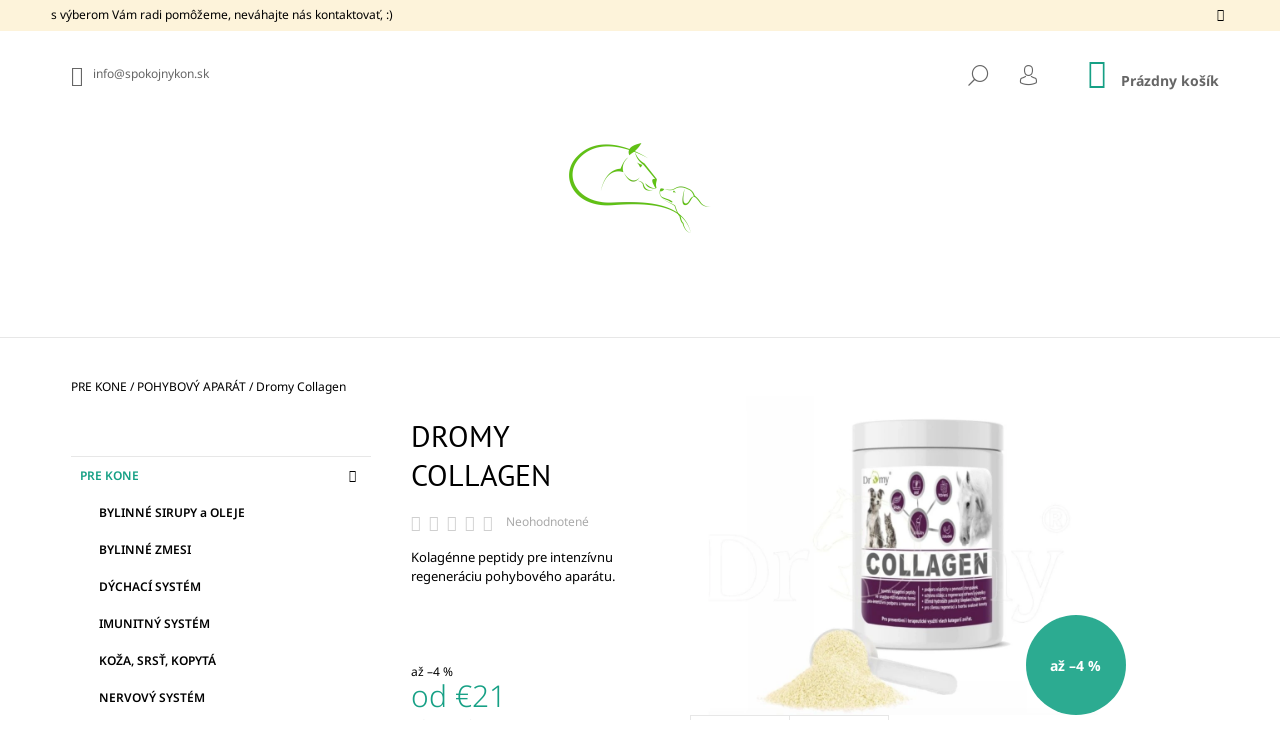

--- FILE ---
content_type: text/html; charset=utf-8
request_url: https://www.spokojnykon.sk/pohybovy-aparat/dromy-collagen-900g/
body_size: 23302
content:
<!doctype html><html lang="sk" dir="ltr" class="header-background-light external-fonts-loaded"><head><meta charset="utf-8" /><meta name="viewport" content="width=device-width,initial-scale=1" /><title>Dromy Collagen - www.spokojnykon.sk</title><link rel="preconnect" href="https://cdn.myshoptet.com" /><link rel="dns-prefetch" href="https://cdn.myshoptet.com" /><link rel="preload" href="https://cdn.myshoptet.com/prj/dist/master/cms/libs/jquery/jquery-1.11.3.min.js" as="script" /><link href="https://cdn.myshoptet.com/prj/dist/master/cms/templates/frontend_templates/shared/css/font-face/noto-sans.css" rel="stylesheet"><link href="https://cdn.myshoptet.com/prj/dist/master/cms/templates/frontend_templates/shared/css/font-face/pt-sans.css" rel="stylesheet"><link href="https://cdn.myshoptet.com/prj/dist/master/shop/dist/font-shoptet-09.css.be95e2133ad7f561273a.css" rel="stylesheet"><script>
dataLayer = [];
dataLayer.push({'shoptet' : {
    "pageId": 693,
    "pageType": "productDetail",
    "currency": "EUR",
    "currencyInfo": {
        "decimalSeparator": ",",
        "exchangeRate": 1,
        "priceDecimalPlaces": 2,
        "symbol": "\u20ac",
        "symbolLeft": 1,
        "thousandSeparator": " "
    },
    "language": "sk",
    "projectId": 272371,
    "product": {
        "id": 71,
        "guid": "ac3320d6-2947-11e9-ac23-ac1f6b0076ec",
        "hasVariants": true,
        "codes": [
            {
                "code": "71\/900"
            },
            {
                "code": "71\/250"
            }
        ],
        "name": "Dromy Collagen",
        "appendix": "",
        "weight": 0.90000000000000002,
        "currentCategory": "PRE KONE | POHYBOV\u00dd APAR\u00c1T",
        "currentCategoryGuid": "ad34a4f3-1fdd-11e9-ac23-ac1f6b0076ec",
        "defaultCategory": "PRE KONE | POHYBOV\u00dd APAR\u00c1T",
        "defaultCategoryGuid": "ad34a4f3-1fdd-11e9-ac23-ac1f6b0076ec",
        "currency": "EUR",
        "priceWithVatMin": 21,
        "priceWithVatMax": 49
    },
    "stocks": [
        {
            "id": "ext",
            "title": "Sklad",
            "isDeliveryPoint": 0,
            "visibleOnEshop": 1
        }
    ],
    "cartInfo": {
        "id": null,
        "freeShipping": false,
        "freeShippingFrom": null,
        "leftToFreeGift": {
            "formattedPrice": "\u20ac0",
            "priceLeft": 0
        },
        "freeGift": false,
        "leftToFreeShipping": {
            "priceLeft": null,
            "dependOnRegion": null,
            "formattedPrice": null
        },
        "discountCoupon": [],
        "getNoBillingShippingPrice": {
            "withoutVat": 0,
            "vat": 0,
            "withVat": 0
        },
        "cartItems": [],
        "taxMode": "ORDINARY"
    },
    "cart": [],
    "customer": {
        "priceRatio": 1,
        "priceListId": 1,
        "groupId": null,
        "registered": false,
        "mainAccount": false
    }
}});
</script>
<meta property="og:type" content="website"><meta property="og:site_name" content="spokojnykon.sk"><meta property="og:url" content="https://www.spokojnykon.sk/pohybovy-aparat/dromy-collagen-900g/"><meta property="og:title" content="Dromy Collagen - www.spokojnykon.sk"><meta name="author" content="www.spokojnykon.sk"><meta name="web_author" content="Shoptet.sk"><meta name="dcterms.rightsHolder" content="www.spokojnykon.sk"><meta name="robots" content="index,follow"><meta property="og:image" content="https://cdn.myshoptet.com/usr/www.spokojnykon.sk/user/shop/big/71_dromy-collagen.png?679d3ce9"><meta property="og:description" content="chrupavkové púzdra, kĺby, šlachy, väzy, podpora hybnosti, pre konské seniori"><meta name="description" content="chrupavkové púzdra, kĺby, šlachy, väzy, podpora hybnosti, pre konské seniori"><meta name="google-site-verification" content="C43kraEjhxlGA8rYNz2PIX2Ec-KMUdknuUoSOGV2mtI"><meta property="product:price:amount" content="21"><meta property="product:price:currency" content="EUR"><style>:root {--color-primary: #16a085;--color-primary-h: 168;--color-primary-s: 76%;--color-primary-l: 36%;--color-primary-hover: #009901;--color-primary-hover-h: 120;--color-primary-hover-s: 100%;--color-primary-hover-l: 30%;--color-secondary: #16a085;--color-secondary-h: 168;--color-secondary-s: 76%;--color-secondary-l: 36%;--color-secondary-hover: #000000;--color-secondary-hover-h: 0;--color-secondary-hover-s: 0%;--color-secondary-hover-l: 0%;--color-tertiary: #036400;--color-tertiary-h: 118;--color-tertiary-s: 100%;--color-tertiary-l: 20%;--color-tertiary-hover: #000000;--color-tertiary-hover-h: 0;--color-tertiary-hover-s: 0%;--color-tertiary-hover-l: 0%;--color-header-background: #ffffff;--template-font: "Noto Sans";--template-headings-font: "PT Sans";--header-background-url: none;--cookies-notice-background: #1A1937;--cookies-notice-color: #F8FAFB;--cookies-notice-button-hover: #f5f5f5;--cookies-notice-link-hover: #27263f;--templates-update-management-preview-mode-content: "Náhľad aktualizácií šablóny je aktívny pre váš prehliadač."}</style>
    
    <link href="https://cdn.myshoptet.com/prj/dist/master/shop/dist/main-09.less.071f09f24df93b4cbb54.css" rel="stylesheet" />
                <link href="https://cdn.myshoptet.com/prj/dist/master/shop/dist/mobile-header-v1-09.less.73d2b342c70a88a5eefc.css" rel="stylesheet" />
    
    <script>var shoptet = shoptet || {};</script>
    <script src="https://cdn.myshoptet.com/prj/dist/master/shop/dist/main-3g-header.js.05f199e7fd2450312de2.js"></script>
<!-- User include --><!-- /User include --><link rel="shortcut icon" href="/favicon.ico" type="image/x-icon" /><link rel="canonical" href="https://www.spokojnykon.sk/pohybovy-aparat/dromy-collagen-900g/" /><style>/* custom background */@media (min-width: 992px) {body {background-color: #ffffff ;background-position: top center;background-repeat: no-repeat;background-attachment: scroll;}}</style>    <!-- Global site tag (gtag.js) - Google Analytics -->
    <script async src="https://www.googletagmanager.com/gtag/js?id=UA-71606461-1"></script>
    <script>
        
        window.dataLayer = window.dataLayer || [];
        function gtag(){dataLayer.push(arguments);}
        

        
        gtag('js', new Date());

                gtag('config', 'UA-71606461-1', { 'groups': "UA" });
        
        
        
        
        
        
        
        
                gtag('set', 'currency', 'EUR');

        gtag('event', 'view_item', {
            "send_to": "UA",
            "items": [
                {
                    "id": "71\/900",
                    "name": "Dromy Collagen",
                    "category": "PRE KONE \/ POHYBOV\u00dd APAR\u00c1T",
                                                            "variant": "g: 900g",
                                        "price": 17.07
                }
            ]
        });
        
        
        
        
        
        
        
        
        
        
        
        
        document.addEventListener('DOMContentLoaded', function() {
            if (typeof shoptet.tracking !== 'undefined') {
                for (var id in shoptet.tracking.bannersList) {
                    gtag('event', 'view_promotion', {
                        "send_to": "UA",
                        "promotions": [
                            {
                                "id": shoptet.tracking.bannersList[id].id,
                                "name": shoptet.tracking.bannersList[id].name,
                                "position": shoptet.tracking.bannersList[id].position
                            }
                        ]
                    });
                }
            }

            shoptet.consent.onAccept(function(agreements) {
                if (agreements.length !== 0) {
                    console.debug('gtag consent accept');
                    var gtagConsentPayload =  {
                        'ad_storage': agreements.includes(shoptet.config.cookiesConsentOptPersonalisation)
                            ? 'granted' : 'denied',
                        'analytics_storage': agreements.includes(shoptet.config.cookiesConsentOptAnalytics)
                            ? 'granted' : 'denied',
                                                                                                'ad_user_data': agreements.includes(shoptet.config.cookiesConsentOptPersonalisation)
                            ? 'granted' : 'denied',
                        'ad_personalization': agreements.includes(shoptet.config.cookiesConsentOptPersonalisation)
                            ? 'granted' : 'denied',
                        };
                    console.debug('update consent data', gtagConsentPayload);
                    gtag('consent', 'update', gtagConsentPayload);
                    dataLayer.push(
                        { 'event': 'update_consent' }
                    );
                }
            });
        });
    </script>
</head><body class="desktop id-693 in-pohybovy-aparat template-09 type-product type-detail multiple-columns-body columns-3 ums_forms_redesign--off ums_a11y_category_page--on ums_discussion_rating_forms--off ums_flags_display_unification--on ums_a11y_login--on mobile-header-version-1"><noscript>
    <style>
        #header {
            padding-top: 0;
            position: relative !important;
            top: 0;
        }
        .header-navigation {
            position: relative !important;
        }
        .overall-wrapper {
            margin: 0 !important;
        }
        body:not(.ready) {
            visibility: visible !important;
        }
    </style>
    <div class="no-javascript">
        <div class="no-javascript__title">Musíte zmeniť nastavenie vášho prehliadača</div>
        <div class="no-javascript__text">Pozrite sa na: <a href="https://www.google.com/support/bin/answer.py?answer=23852">Ako povoliť JavaScript vo vašom prehliadači</a>.</div>
        <div class="no-javascript__text">Ak používate software na blokovanie reklám, možno bude potrebné, aby ste povolili JavaScript z tejto stránky.</div>
        <div class="no-javascript__text">Ďakujeme.</div>
    </div>
</noscript>

        <div id="fb-root"></div>
        <script>
            window.fbAsyncInit = function() {
                FB.init({
//                    appId            : 'your-app-id',
                    autoLogAppEvents : true,
                    xfbml            : true,
                    version          : 'v19.0'
                });
            };
        </script>
        <script async defer crossorigin="anonymous" src="https://connect.facebook.net/sk_SK/sdk.js"></script><a href="#content" class="skip-link sr-only">Prejsť na obsah</a><div class="overall-wrapper"><div class="site-msg information"><div class="container"><div class="text">s výberom Vám radi pomôžeme, neváhajte nás kontaktovať, :)</div><div class="close js-close-information-msg"></div></div></div><div class="user-action">    <dialog id="login" class="dialog dialog--modal dialog--fullscreen js-dialog--modal" aria-labelledby="loginHeading">
        <div class="dialog__close dialog__close--arrow">
                        <button type="button" class="btn toggle-window-arr" data-dialog-close data-testid="backToShop">Späť <span>do obchodu</span></button>
            </div>
        <div class="dialog__wrapper">
            <div class="dialog__content dialog__content--form">
                <div class="dialog__header">
                    <h2 id="loginHeading" class="dialog__heading dialog__heading--login">Prihlásenie k vášmu účtu</h2>
                </div>
                <div id="customerLogin" class="dialog__body">
                    <form action="/action/Customer/Login/" method="post" id="formLoginIncluded" class="csrf-enabled formLogin" data-testid="formLogin"><input type="hidden" name="referer" value="" /><div class="form-group"><div class="input-wrapper email js-validated-element-wrapper no-label"><input type="email" name="email" class="form-control" autofocus placeholder="E-mailová adresa (napr. jan@novak.sk)" data-testid="inputEmail" autocomplete="email" required /></div></div><div class="form-group"><div class="input-wrapper password js-validated-element-wrapper no-label"><input type="password" name="password" class="form-control" placeholder="Heslo" data-testid="inputPassword" autocomplete="current-password" required /><span class="no-display">Nemôžete vyplniť toto pole</span><input type="text" name="surname" value="" class="no-display" /></div></div><div class="form-group"><div class="login-wrapper"><button type="submit" class="btn btn-secondary btn-text btn-login" data-testid="buttonSubmit">Prihlásiť sa</button><div class="password-helper"><a href="/registracia/" data-testid="signup" rel="nofollow">Nová registrácia</a><a href="/klient/zabudnute-heslo/" rel="nofollow">Zabudnuté heslo</a></div></div></div><div class="social-login-buttons"><div class="social-login-buttons-divider"><span>alebo</span></div><div class="form-group"><a href="/action/Social/login/?provider=Facebook" class="login-btn facebook" rel="nofollow"><span class="login-facebook-icon"></span><strong>Prihlásiť sa cez Facebook</strong></a></div></div></form>
                </div>
            </div>
        </div>
    </dialog>
</div><header id="header"><div class="container navigation-wrapper">
            <div class="top-nav">
    <a href="mailto:info@spokojnykon.sk" class="project-email" data-testid="contactboxEmail"><span>info@spokojnykon.sk</span></a>
    <ul class="nav-list top-nav-right">
        <li class="subnav-left">
            <ul class="nav-list top-nav-bar">
                <li>
                    <a href="#" class="btn btn-icon btn-plain toggle-window icon-search" data-target="search" data-testid="linkSearchIcon">
                        <span class="sr-only">Hľadať</span>
                    </a>
                </li>

                                    <li class="top-nav-login">
                        
        <button class="btn btn-icon btn-plain icon-login top-nav-button top-nav-button-login" type="button" data-dialog-id="login" aria-haspopup="dialog" aria-controls="login" data-testid="signin">
            <span class="sr-only">Prihlásenie</span>
        </button>
                        </li>
                
                <li class="top-nav-currency">
                                    </li>
            </ul>
        </li>

        <li class="subnav-right">
            <div class="nav-list navigation-buttons">
                    
    <a href="/kosik/" class="btn btn-icon toggle-window cart-count" data-target="cart" data-testid="headerCart" rel="nofollow" aria-haspopup="dialog" aria-expanded="false" aria-controls="cart-widget">
        
                <span class="sr-only">Nákupný košík</span>
        
            <span class="cart-price visible-lg-inline-block" data-testid="headerCartPrice">
                                    Prázdny košík                            </span>
        
    
            </a>
                <a href="#" class="btn btn-icon toggle-window toggle-window menu-trigger" data-target="navigation" data-testid="hamburgerMenu">
                    <span class="sr-only">Menu</span>
                </a>
            </div>
        </li>
    </ul>
</div>
        <div class="site-name"><a href="/" data-testid="linkWebsiteLogo"><img src="https://cdn.myshoptet.com/usr/www.spokojnykon.sk/user/logos/logo-na-webku4-2.png" alt="www.spokojnykon.sk" fetchpriority="low" /></a></div>        <nav id="navigation" aria-label="Hlavné menu" data-collapsible="true"><div class="navigation-in menu"><ul class="menu-level-1" role="menubar" data-testid="headerMenuItems"><li class="menu-item-674 ext" role="none"><a href="/www-spokojnykon-sk-prekone/" data-testid="headerMenuItem" role="menuitem" aria-haspopup="true" aria-expanded="false"><b>PRE KONE</b><span class="submenu-arrow"></span></a><ul class="menu-level-2" aria-label="PRE KONE" tabindex="-1" role="menu"><li class="menu-item-722" role="none"><a href="/bylinne-syrupi-a-oleje/" data-image="https://cdn.myshoptet.com/usr/www.spokojnykon.sk/user/categories/thumb/situpi.png" data-testid="headerMenuItem" role="menuitem"><span>BYLINNÉ SIRUPY a OLEJE</span></a>
                        </li><li class="menu-item-775" role="none"><a href="/bylinne-zmesi/" data-image="https://cdn.myshoptet.com/usr/www.spokojnykon.sk/user/categories/thumb/bylinn.png" data-testid="headerMenuItem" role="menuitem"><span>BYLINNÉ ZMESI</span></a>
                        </li><li class="menu-item-694" role="none"><a href="/dychaci-system/" data-image="https://cdn.myshoptet.com/usr/www.spokojnykon.sk/user/categories/thumb/d__chac__.png" data-testid="headerMenuItem" role="menuitem"><span>DÝCHACÍ SYSTÉM</span></a>
                        </li><li class="menu-item-773" role="none"><a href="/imunitny-system/" data-image="https://cdn.myshoptet.com/usr/www.spokojnykon.sk/user/categories/thumb/imunita.png" data-testid="headerMenuItem" role="menuitem"><span>IMUNITNÝ SYSTÉM</span></a>
                        </li><li class="menu-item-707" role="none"><a href="/koza--srst--kopyta/" data-image="https://cdn.myshoptet.com/usr/www.spokojnykon.sk/user/categories/thumb/ko__a.png" data-testid="headerMenuItem" role="menuitem"><span>KOŽA, SRSŤ, KOPYTÁ</span></a>
                        </li><li class="menu-item-716" role="none"><a href="/nervovy-system/" data-image="https://cdn.myshoptet.com/usr/www.spokojnykon.sk/user/categories/thumb/nervovy.png" data-testid="headerMenuItem" role="menuitem"><span>NERVOVÝ SYSTÉM</span></a>
                        </li><li class="menu-item-693 active" role="none"><a href="/pohybovy-aparat/" data-image="https://cdn.myshoptet.com/usr/www.spokojnykon.sk/user/categories/thumb/klbov__.png" data-testid="headerMenuItem" role="menuitem"><span>POHYBOVÝ APARÁT</span></a>
                        </li><li class="menu-item-770" role="none"><a href="/svalovy-aparat/" data-image="https://cdn.myshoptet.com/usr/www.spokojnykon.sk/user/categories/thumb/svalovy.png" data-testid="headerMenuItem" role="menuitem"><span>SVALOVÝ APARÁT</span></a>
                        </li><li class="menu-item-710" role="none"><a href="/traviaci-aparat/" data-image="https://cdn.myshoptet.com/usr/www.spokojnykon.sk/user/categories/thumb/traviaci.png" data-testid="headerMenuItem" role="menuitem"><span>TRÁVIACI APARÁT</span></a>
                        </li><li class="menu-item-719" role="none"><a href="/vitaminy-a-mineraly/" data-image="https://cdn.myshoptet.com/usr/www.spokojnykon.sk/user/categories/thumb/elektro.png" data-testid="headerMenuItem" role="menuitem"><span>VITAMÍNY A MINERÁLY</span></a>
                        </li></ul></li>
<li class="menu-item-696 ext" role="none"><a href="/pre-psy/" data-testid="headerMenuItem" role="menuitem" aria-haspopup="true" aria-expanded="false"><b>PRE PSY A MAČKY</b><span class="submenu-arrow"></span></a><ul class="menu-level-2" aria-label="PRE PSY A MAČKY" tabindex="-1" role="menu"><li class="menu-item-731" role="none"><a href="/doplnky-pre-b-a-r-f/" data-image="https://cdn.myshoptet.com/usr/www.spokojnykon.sk/user/categories/thumb/dopln_barf.png" data-testid="headerMenuItem" role="menuitem"><span>DOPLNKY PRE B.A.R.F.</span></a>
                        </li><li class="menu-item-743" role="none"><a href="/imunita-a-travenie/" data-image="https://cdn.myshoptet.com/usr/www.spokojnykon.sk/user/categories/thumb/imunitny.png" data-testid="headerMenuItem" role="menuitem"><span>IMUNITA a TRÁVENIE</span></a>
                        </li><li class="menu-item-740" role="none"><a href="/klbova-vyziva/" data-image="https://cdn.myshoptet.com/usr/www.spokojnykon.sk/user/categories/thumb/klbova.png" data-testid="headerMenuItem" role="menuitem"><span>KĹBOVÁ VÝŽIVA</span></a>
                        </li><li class="menu-item-746" role="none"><a href="/kvalita-srsti-a-pokozky/" data-image="https://cdn.myshoptet.com/usr/www.spokojnykon.sk/user/categories/thumb/srst.png" data-testid="headerMenuItem" role="menuitem"><span>KVALITA SRSTI a POKOŽKY</span></a>
                        </li><li class="menu-item-752" role="none"><a href="/nervovy-system-2/" data-image="https://cdn.myshoptet.com/usr/www.spokojnykon.sk/user/categories/thumb/nervovy_sys.png" data-testid="headerMenuItem" role="menuitem"><span>NERVOVÝ SYSTÉM</span></a>
                        </li><li class="menu-item-734" role="none"><a href="/prilohy-pre-b-a-r-f/" data-image="https://cdn.myshoptet.com/usr/www.spokojnykon.sk/user/categories/thumb/prilohy.png" data-testid="headerMenuItem" role="menuitem"><span>PRÍLOHY PRE B.A.R.F.</span></a>
                        </li><li class="menu-item-737" role="none"><a href="/oleje-pre-b-a-r-f/" data-image="https://cdn.myshoptet.com/usr/www.spokojnykon.sk/user/categories/thumb/oleje.png" data-testid="headerMenuItem" role="menuitem"><span>RASTLINNÉ A ŽIVOČIŠNE OLEJE</span></a>
                        </li><li class="menu-item-749" role="none"><a href="/sportovy-vykon/" data-image="https://cdn.myshoptet.com/usr/www.spokojnykon.sk/user/categories/thumb/sportpvy.png" data-testid="headerMenuItem" role="menuitem"><span>ŠPORTOVÝ VÝKON </span></a>
                        </li></ul></li>
<li class="menu-item-39" role="none"><a href="/obchodne-podmienky/" data-testid="headerMenuItem" role="menuitem" aria-expanded="false"><b>Obchodné podmienky</b></a></li>
<li class="menu-item-29" role="none"><a href="/kontakty/" data-testid="headerMenuItem" role="menuitem" aria-expanded="false"><b>Kontakty</b></a></li>
<li class="menu-item-691" role="none"><a href="/podmienky-ochrany-osobnych-udajov/" data-testid="headerMenuItem" role="menuitem" aria-expanded="false"><b>Podmienky ochrany osobných údajov</b></a></li>
</ul>
    <ul class="navigationActions" role="menu">
                            <li role="none">
                                    <a href="/login/?backTo=%2Fpohybovy-aparat%2Fdromy-collagen-900g%2F" rel="nofollow" data-testid="signin" role="menuitem"><span>Prihlásenie</span></a>
                            </li>
                        </ul>

    </div><span class="navigation-close"></span></nav><div class="menu-helper" data-testid="hamburgerMenu"><span>Viac</span></div>
    </div></header><!-- / header -->

    

<div id="content-wrapper" class="container content-wrapper">
    
                                <div class="breadcrumbs navigation-home-icon-wrapper" itemscope itemtype="https://schema.org/BreadcrumbList">
                                                                            <span id="navigation-first" data-basetitle="www.spokojnykon.sk" itemprop="itemListElement" itemscope itemtype="https://schema.org/ListItem">
                <a href="/" itemprop="item" class="navigation-home-icon"><span class="sr-only" itemprop="name">Domov</span></a>
                <span class="navigation-bullet">/</span>
                <meta itemprop="position" content="1" />
            </span>
                                <span id="navigation-1" itemprop="itemListElement" itemscope itemtype="https://schema.org/ListItem">
                <a href="/www-spokojnykon-sk-prekone/" itemprop="item" data-testid="breadcrumbsSecondLevel"><span itemprop="name">PRE KONE</span></a>
                <span class="navigation-bullet">/</span>
                <meta itemprop="position" content="2" />
            </span>
                                <span id="navigation-2" itemprop="itemListElement" itemscope itemtype="https://schema.org/ListItem">
                <a href="/pohybovy-aparat/" itemprop="item" data-testid="breadcrumbsSecondLevel"><span itemprop="name">POHYBOVÝ APARÁT</span></a>
                <span class="navigation-bullet">/</span>
                <meta itemprop="position" content="3" />
            </span>
                                            <span id="navigation-3" itemprop="itemListElement" itemscope itemtype="https://schema.org/ListItem" data-testid="breadcrumbsLastLevel">
                <meta itemprop="item" content="https://www.spokojnykon.sk/pohybovy-aparat/dromy-collagen-900g/" />
                <meta itemprop="position" content="4" />
                <span itemprop="name" data-title="Dromy Collagen">Dromy Collagen <span class="appendix"></span></span>
            </span>
            </div>
            
    <div class="content-wrapper-in">
                                                <aside class="sidebar sidebar-left"  data-testid="sidebarMenu">
                                                                                                <div class="sidebar-inner">
                                                                                                        <div class="box box-bg-variant box-categories">    <div class="skip-link__wrapper">
        <span id="categories-start" class="skip-link__target js-skip-link__target sr-only" tabindex="-1">&nbsp;</span>
        <a href="#categories-end" class="skip-link skip-link--start sr-only js-skip-link--start">Preskočiť kategórie</a>
    </div>




<div id="categories"><div class="categories cat-01 expandable active expanded" id="cat-674"><div class="topic child-active"><a href="/www-spokojnykon-sk-prekone/">PRE KONE<span class="cat-trigger">&nbsp;</span></a></div>

                    <ul class=" active expanded">
                                        <li >
                <a href="/bylinne-syrupi-a-oleje/">
                    BYLINNÉ SIRUPY a OLEJE
                                    </a>
                                                                </li>
                                <li >
                <a href="/bylinne-zmesi/">
                    BYLINNÉ ZMESI
                                    </a>
                                                                </li>
                                <li >
                <a href="/dychaci-system/">
                    DÝCHACÍ SYSTÉM
                                    </a>
                                                                </li>
                                <li >
                <a href="/imunitny-system/">
                    IMUNITNÝ SYSTÉM
                                    </a>
                                                                </li>
                                <li >
                <a href="/koza--srst--kopyta/">
                    KOŽA, SRSŤ, KOPYTÁ
                                    </a>
                                                                </li>
                                <li >
                <a href="/nervovy-system/">
                    NERVOVÝ SYSTÉM
                                    </a>
                                                                </li>
                                <li class="
                active                                                 ">
                <a href="/pohybovy-aparat/">
                    POHYBOVÝ APARÁT
                                    </a>
                                                                </li>
                                <li >
                <a href="/svalovy-aparat/">
                    SVALOVÝ APARÁT
                                    </a>
                                                                </li>
                                <li >
                <a href="/traviaci-aparat/">
                    TRÁVIACI APARÁT
                                    </a>
                                                                </li>
                                <li >
                <a href="/vitaminy-a-mineraly/">
                    VITAMÍNY A MINERÁLY
                                    </a>
                                                                </li>
                </ul>
    </div><div class="categories cat-02 expandable expanded" id="cat-696"><div class="topic"><a href="/pre-psy/">PRE PSY A MAČKY<span class="cat-trigger">&nbsp;</span></a></div>

                    <ul class=" expanded">
                                        <li >
                <a href="/doplnky-pre-b-a-r-f/">
                    DOPLNKY PRE B.A.R.F.
                                    </a>
                                                                </li>
                                <li >
                <a href="/imunita-a-travenie/">
                    IMUNITA a TRÁVENIE
                                    </a>
                                                                </li>
                                <li >
                <a href="/klbova-vyziva/">
                    KĹBOVÁ VÝŽIVA
                                    </a>
                                                                </li>
                                <li >
                <a href="/kvalita-srsti-a-pokozky/">
                    KVALITA SRSTI a POKOŽKY
                                    </a>
                                                                </li>
                                <li >
                <a href="/nervovy-system-2/">
                    NERVOVÝ SYSTÉM
                                    </a>
                                                                </li>
                                <li >
                <a href="/prilohy-pre-b-a-r-f/">
                    PRÍLOHY PRE B.A.R.F.
                                    </a>
                                                                </li>
                                <li >
                <a href="/oleje-pre-b-a-r-f/">
                    RASTLINNÉ A ŽIVOČIŠNE OLEJE
                                    </a>
                                                                </li>
                                <li >
                <a href="/sportovy-vykon/">
                    ŠPORTOVÝ VÝKON 
                                    </a>
                                                                </li>
                </ul>
    </div>        </div>

    <div class="skip-link__wrapper">
        <a href="#categories-start" class="skip-link skip-link--end sr-only js-skip-link--end" tabindex="-1" hidden>Preskočiť kategórie</a>
        <span id="categories-end" class="skip-link__target js-skip-link__target sr-only" tabindex="-1">&nbsp;</span>
    </div>
</div>
                                                                                                                                                                            <div class="box box-bg-default box-sm box-onlinePayments"><h4><span>Prijímame online platby</span></h4>
<p class="text-center">
    <img src="data:image/svg+xml,%3Csvg%20width%3D%22148%22%20height%3D%2234%22%20xmlns%3D%22http%3A%2F%2Fwww.w3.org%2F2000%2Fsvg%22%3E%3C%2Fsvg%3E" alt="Logá kreditných kariet" width="148" height="34"  data-src="https://cdn.myshoptet.com/prj/dist/master/cms/img/common/payment_logos/payments.png" fetchpriority="low" />
</p>
</div>
                                                                                                            <div class="box box-bg-variant box-sm box-topProducts">        <div class="top-products-wrapper js-top10" >
        <h4><span>Top 10 produktov</span></h4>
        <ol class="top-products">
                            <li class="display-image">
                                            <a href="/www-spokojnykon-sk-prekone/recovery-oil/" class="top-products-image">
                            <img src="data:image/svg+xml,%3Csvg%20width%3D%22100%22%20height%3D%22100%22%20xmlns%3D%22http%3A%2F%2Fwww.w3.org%2F2000%2Fsvg%22%3E%3C%2Fsvg%3E" alt="Screenshot 2024 12 06 at 12.05.14" width="100" height="100"  data-src="https://cdn.myshoptet.com/usr/www.spokojnykon.sk/user/shop/related/550_screenshot-2024-12-06-at-12-05-14.png?6752da7d" fetchpriority="low" />
                        </a>
                                        <a href="/www-spokojnykon-sk-prekone/recovery-oil/" class="top-products-content">
                        <span class="top-products-name">  Recovery Oil</span>
                        
                                                        <strong>
                                €62
                                

                            </strong>
                                                    
                    </a>
                </li>
                            <li class="display-image">
                                            <a href="/traviaci-aparat/dromy-gastroheal-concentrate-3kg/" class="top-products-image">
                            <img src="data:image/svg+xml,%3Csvg%20width%3D%22100%22%20height%3D%22100%22%20xmlns%3D%22http%3A%2F%2Fwww.w3.org%2F2000%2Fsvg%22%3E%3C%2Fsvg%3E" alt="Screenshot 2024 10 14 at 09.37.47" width="100" height="100"  data-src="https://cdn.myshoptet.com/usr/www.spokojnykon.sk/user/shop/related/482_screenshot-2024-10-14-at-09-37-47.png?670ccb34" fetchpriority="low" />
                        </a>
                                        <a href="/traviaci-aparat/dromy-gastroheal-concentrate-3kg/" class="top-products-content">
                        <span class="top-products-name">  Dromy GastroHeal Concentrate 3 kg (30 - 60 denných dávok)</span>
                        
                                                        <strong>
                                €75
                                

                            </strong>
                                                    
                    </a>
                </li>
                            <li class="display-image">
                                            <a href="/www-spokojnykon-sk-prekone/dromy-cushing-control-1-5kg/" class="top-products-image">
                            <img src="data:image/svg+xml,%3Csvg%20width%3D%22100%22%20height%3D%22100%22%20xmlns%3D%22http%3A%2F%2Fwww.w3.org%2F2000%2Fsvg%22%3E%3C%2Fsvg%3E" alt="Screenshot 2025 12 04 at 11.14.15" width="100" height="100"  data-src="https://cdn.myshoptet.com/usr/www.spokojnykon.sk/user/shop/related/506_screenshot-2025-12-04-at-11-14-15.png?69315f0f" fetchpriority="low" />
                        </a>
                                        <a href="/www-spokojnykon-sk-prekone/dromy-cushing-control-1-5kg/" class="top-products-content">
                        <span class="top-products-name">  Dromy Cushing Control 1,5kg</span>
                        
                                                        <strong>
                                €25
                                

                            </strong>
                                                    
                    </a>
                </li>
                            <li class="display-image">
                                            <a href="/nervovy-system/dromy-omega-3/" class="top-products-image">
                            <img src="data:image/svg+xml,%3Csvg%20width%3D%22100%22%20height%3D%22100%22%20xmlns%3D%22http%3A%2F%2Fwww.w3.org%2F2000%2Fsvg%22%3E%3C%2Fsvg%3E" alt="Screenshot 2025 01 22 at 23.16.58" width="100" height="100"  data-src="https://cdn.myshoptet.com/usr/www.spokojnykon.sk/user/shop/related/497_screenshot-2025-01-22-at-23-16-58.png?67916e78" fetchpriority="low" />
                        </a>
                                        <a href="/nervovy-system/dromy-omega-3/" class="top-products-content">
                        <span class="top-products-name">  Dromy Omega 3</span>
                        
                                                        <strong>
                                €24
                                

                            </strong>
                                                    
                    </a>
                </li>
                            <li class="display-image">
                                            <a href="/traviaci-aparat/psyllium-a-chia-3-kg/" class="top-products-image">
                            <img src="data:image/svg+xml,%3Csvg%20width%3D%22100%22%20height%3D%22100%22%20xmlns%3D%22http%3A%2F%2Fwww.w3.org%2F2000%2Fsvg%22%3E%3C%2Fsvg%3E" alt="Screenshot 2024 10 14 at 10.34.08" width="100" height="100"  data-src="https://cdn.myshoptet.com/usr/www.spokojnykon.sk/user/shop/related/545_screenshot-2024-10-14-at-10-34-08.png?670cd78e" fetchpriority="low" />
                        </a>
                                        <a href="/traviaci-aparat/psyllium-a-chia-3-kg/" class="top-products-content">
                        <span class="top-products-name">  Psyllium a chia 3 kg</span>
                        
                                                        <strong>
                                €40
                                

                            </strong>
                                                    
                    </a>
                </li>
                            <li class="display-image">
                                            <a href="/traviaci-aparat/gastroakut/" class="top-products-image">
                            <img src="data:image/svg+xml,%3Csvg%20width%3D%22100%22%20height%3D%22100%22%20xmlns%3D%22http%3A%2F%2Fwww.w3.org%2F2000%2Fsvg%22%3E%3C%2Fsvg%3E" alt="Screenshot 2025 01 31 at 21.50.37" width="100" height="100"  data-src="https://cdn.myshoptet.com/usr/www.spokojnykon.sk/user/shop/related/544_screenshot-2025-01-31-at-21-50-37.png?679d37e9" fetchpriority="low" />
                        </a>
                                        <a href="/traviaci-aparat/gastroakut/" class="top-products-content">
                        <span class="top-products-name">  GastroAkut</span>
                        
                                                        <strong>
                                €21
                                

                            </strong>
                                                    
                    </a>
                </li>
                            <li class="display-image">
                                            <a href="/traviaci-aparat/vital-colon/" class="top-products-image">
                            <img src="data:image/svg+xml,%3Csvg%20width%3D%22100%22%20height%3D%22100%22%20xmlns%3D%22http%3A%2F%2Fwww.w3.org%2F2000%2Fsvg%22%3E%3C%2Fsvg%3E" alt="Screenshot 2024 02 24 at 14.46.20" width="100" height="100"  data-src="https://cdn.myshoptet.com/usr/www.spokojnykon.sk/user/shop/related/541_screenshot-2024-02-24-at-14-46-20.png?65d9f336" fetchpriority="low" />
                        </a>
                                        <a href="/traviaci-aparat/vital-colon/" class="top-products-content">
                        <span class="top-products-name">  Vital Colon</span>
                        
                                                        <strong>
                                €30
                                

                            </strong>
                                                    
                    </a>
                </li>
                            <li class="display-image">
                                            <a href="/www-spokojnykon-sk-prekone/magnesium-citrat/" class="top-products-image">
                            <img src="data:image/svg+xml,%3Csvg%20width%3D%22100%22%20height%3D%22100%22%20xmlns%3D%22http%3A%2F%2Fwww.w3.org%2F2000%2Fsvg%22%3E%3C%2Fsvg%3E" alt="Magnesium citrát" width="100" height="100"  data-src="https://cdn.myshoptet.com/usr/www.spokojnykon.sk/user/shop/related/536_magnesium-citrat.jpg?6411b694" fetchpriority="low" />
                        </a>
                                        <a href="/www-spokojnykon-sk-prekone/magnesium-citrat/" class="top-products-content">
                        <span class="top-products-name">  Magnesium citrát</span>
                        
                                                        <strong>
                                €14
                                

                            </strong>
                                                    
                    </a>
                </li>
                            <li class="display-image">
                                            <a href="/www-spokojnykon-sk-prekone/dromy-amino-flex-e-6kg/" class="top-products-image">
                            <img src="data:image/svg+xml,%3Csvg%20width%3D%22100%22%20height%3D%22100%22%20xmlns%3D%22http%3A%2F%2Fwww.w3.org%2F2000%2Fsvg%22%3E%3C%2Fsvg%3E" alt="Screenshot 2025 01 22 at 22.41.19" width="100" height="100"  data-src="https://cdn.myshoptet.com/usr/www.spokojnykon.sk/user/shop/related/530_screenshot-2025-01-22-at-22-41-19.png?6791660f" fetchpriority="low" />
                        </a>
                                        <a href="/www-spokojnykon-sk-prekone/dromy-amino-flex-e-6kg/" class="top-products-content">
                        <span class="top-products-name">  Dromy Amino Flex E 6kg</span>
                        
                                                        <strong>
                                €77
                                

                            </strong>
                                                    
                    </a>
                </li>
                            <li class="display-image">
                                            <a href="/www-spokojnykon-sk-prekone/dromy-repkovy-olej-vit-e-3l/" class="top-products-image">
                            <img src="data:image/svg+xml,%3Csvg%20width%3D%22100%22%20height%3D%22100%22%20xmlns%3D%22http%3A%2F%2Fwww.w3.org%2F2000%2Fsvg%22%3E%3C%2Fsvg%3E" alt="1935 1 repkovy" width="100" height="100"  data-src="https://cdn.myshoptet.com/usr/www.spokojnykon.sk/user/shop/related/524_1935-1-repkovy.jpg?63ee2de7" fetchpriority="low" />
                        </a>
                                        <a href="/www-spokojnykon-sk-prekone/dromy-repkovy-olej-vit-e-3l/" class="top-products-content">
                        <span class="top-products-name">  Dromy Repkový olej + vit E 3l</span>
                        
                                                        <strong>
                                €17
                                

                            </strong>
                                                    
                    </a>
                </li>
                    </ol>
    </div>
</div>
                                                                    </div>
                                                            </aside>
                            <main id="content" class="content narrow">
                            <div class="row">

    <div class="col-lg-12">

                                                                                                
<div class="p-detail" itemscope itemtype="https://schema.org/Product">

    
    <meta itemprop="name" content="Dromy Collagen" />
    <meta itemprop="category" content="Úvodná stránka &gt; PRE KONE &gt; POHYBOVÝ APARÁT &gt; Dromy Collagen" />
    <meta itemprop="url" content="https://www.spokojnykon.sk/pohybovy-aparat/dromy-collagen-900g/" />
    <meta itemprop="image" content="https://cdn.myshoptet.com/usr/www.spokojnykon.sk/user/shop/big/71_dromy-collagen.png?679d3ce9" />
            <meta itemprop="description" content="Kolagénne peptidy pre intenzívnu regeneráciu pohybového aparátu. " />
                                                                                        <div class="p-detail-inner">

                <div class="row">
                    <div class="col-md-4">
                        <h1>  Dromy Collagen</h1>

                                    <div class="stars-wrapper">
            
<span class="stars star-list">
                                                <span class="star star-off show-tooltip is-active productRatingAction" data-productid="71" data-score="1" title="    Hodnotenie:
            Neohodnotené    "></span>
                    
                                                <span class="star star-off show-tooltip is-active productRatingAction" data-productid="71" data-score="2" title="    Hodnotenie:
            Neohodnotené    "></span>
                    
                                                <span class="star star-off show-tooltip is-active productRatingAction" data-productid="71" data-score="3" title="    Hodnotenie:
            Neohodnotené    "></span>
                    
                                                <span class="star star-off show-tooltip is-active productRatingAction" data-productid="71" data-score="4" title="    Hodnotenie:
            Neohodnotené    "></span>
                    
                                                <span class="star star-off show-tooltip is-active productRatingAction" data-productid="71" data-score="5" title="    Hodnotenie:
            Neohodnotené    "></span>
                    
    </span>
            <span class="stars-label">
                                Neohodnotené                    </span>
        </div>
    
                    </div>

                    <div class="col-md-8 pull-right detail-img p-image-wrapper">
                        <div class="row">
                                                                                                                    <div class="p-image image col-sm-10" style="">
                                                                    


                                

                                
<a href="https://cdn.myshoptet.com/usr/www.spokojnykon.sk/user/shop/big/71_dromy-collagen.png?679d3ce9" class="p-main-image" data-testid="mainImage"><img src="https://cdn.myshoptet.com/usr/www.spokojnykon.sk/user/shop/big/71_dromy-collagen.png?679d3ce9" alt="Dromy Collagen" width="1024" height="768"  fetchpriority="high" />
</a>
                                

    

    <div class="flags flags-extra">
      
                
                                                                              
            <span class="flag flag-discount">
                                                                                            <span class="price-save">
            
                         až                &ndash;4 %
        </span>
                                    </span>
              </div>
                            </div>
                        </div>
                        
    <div class="col-sm-12 p-thumbnails-wrapper">

        <div class="p-thumbnails">

            <div class="p-thumbnails-inner">

                <div>
                                                                                        <a href="https://cdn.myshoptet.com/usr/www.spokojnykon.sk/user/shop/big/71_dromy-collagen.png?679d3ce9" class="p-thumbnail highlighted">
                            <img src="data:image/svg+xml,%3Csvg%20width%3D%22100%22%20height%3D%22100%22%20xmlns%3D%22http%3A%2F%2Fwww.w3.org%2F2000%2Fsvg%22%3E%3C%2Fsvg%3E" alt="Dromy Collagen" width="100" height="100"  data-src="https://cdn.myshoptet.com/usr/www.spokojnykon.sk/user/shop/related/71_dromy-collagen.png?679d3ce9" fetchpriority="low" />
                        </a>
                        <a href="https://cdn.myshoptet.com/usr/www.spokojnykon.sk/user/shop/big/71_dromy-collagen.png?679d3ce9" class="cbox-gal" data-gallery="lightbox[gallery]" data-alt="Dromy Collagen"></a>
                                                                    <a href="https://cdn.myshoptet.com/usr/www.spokojnykon.sk/user/shop/big/71-1_dromy-collagen.png?679d3cea" class="p-thumbnail">
                            <img src="data:image/svg+xml,%3Csvg%20width%3D%22100%22%20height%3D%22100%22%20xmlns%3D%22http%3A%2F%2Fwww.w3.org%2F2000%2Fsvg%22%3E%3C%2Fsvg%3E" alt="Dromy Collagen" width="100" height="100"  data-src="https://cdn.myshoptet.com/usr/www.spokojnykon.sk/user/shop/related/71-1_dromy-collagen.png?679d3cea" fetchpriority="low" />
                        </a>
                        <a href="https://cdn.myshoptet.com/usr/www.spokojnykon.sk/user/shop/big/71-1_dromy-collagen.png?679d3cea" class="cbox-gal" data-gallery="lightbox[gallery]" data-alt="Dromy Collagen"></a>
                                    </div>

            </div>

            <a href="#" class="thumbnail-prev"></a>
            <a href="#" class="thumbnail-next"></a>

        </div>

    </div>

                    </div>

                    <div class="col-md-4 pull-left">
                                                    <div class="p-short-description" data-testid="productCardShortDescr">
                                <p>Kolagénne peptidy pre intenzívnu regeneráciu pohybového aparátu. </p>
                            </div>
                        
                        <form id="product-detail-form" action="/action/Cart/addCartItem/" class="pr-action csrf-enabled" method="post" data-testid="formProduct">
                            <meta itemprop="productID" content="71" /><meta itemprop="identifier" content="ac3320d6-2947-11e9-ac23-ac1f6b0076ec" /><span itemprop="offers" itemscope itemtype="https://schema.org/Offer"><meta itemprop="sku" content="71/250" /><link itemprop="availability" href="https://schema.org/InStock" /><meta itemprop="url" content="https://www.spokojnykon.sk/pohybovy-aparat/dromy-collagen-900g/" /><meta itemprop="price" content="49.00" /><meta itemprop="priceCurrency" content="EUR" /><link itemprop="itemCondition" href="https://schema.org/NewCondition" /></span><span itemprop="offers" itemscope itemtype="https://schema.org/Offer"><meta itemprop="sku" content="71/900" /><link itemprop="availability" href="https://schema.org/InStock" /><meta itemprop="url" content="https://www.spokojnykon.sk/pohybovy-aparat/dromy-collagen-900g/" /><meta itemprop="price" content="21.00" /><meta itemprop="priceCurrency" content="EUR" /><link itemprop="itemCondition" href="https://schema.org/NewCondition" /></span><input type="hidden" name="productId" value="71" /><input type="hidden" name="priceId" value="539" /><input type="hidden" name="language" value="sk" />

                            
                            
                                                            
                                <div class="price row">
                                    <div class="col-md-12 shipping-availability">
                                                                                                                    </div>

                                    
                                    <div class="col-xs-12">
                                                                                    <span class="price-save">
            
                         až                &ndash;4 %
        </span>
                                        <strong class="price-final" data-testid="productCardPrice">
            <span class="price-final-holder">
                    od <span class="nowrap">€21</span>    

        </span>
    </strong>
                                            <span class="price-additional">
                                            od <span class="nowrap">€17,07</span>            bez DPH                            </span>
                                            <span class="price-measure">
                    
                        </span>
                                        
                                    </div>

                                                                            <div class="order-availability col-xs-12 col-md-12">
                                                                                    </div>
                                    
                                    <div class="col-xs-12 spaced-small">
                                                                            </div>

                                                                        
                                </div>

                            
                        </form>

                                                    <a href="#variants" id="choose-variant" class="btn btn-conversion" data-toggle="tab" data-external="1" data-force-scroll="1">Zvoľte variant</a>
                        
                        
                        

                                            </div>

                </div>

            </div>

            
                        
                
    <div class="shp-tabs-wrapper p-detail-tabs-wrapper">
        <div class="row">
            <div class="col-sm-3 shp-tabs-row responsive-nav">
                <div class="shp-tabs-holder">
    <ul id="p-detail-tabs" class="shp-tabs p-detail-tabs visible-links" role="tablist">
                    <li class="shp-tab active" data-testid="tabVariants">
                <a href="#variants" class="shp-tab-link" role="tab" data-toggle="tab">Varianty</a>
            </li>
                                        <li class="shp-tab" data-testid="tabDescription">
                <a href="#description" class="shp-tab-link" role="tab" data-toggle="tab">Popis</a>
            </li>
                                                                                                                         <li class="shp-tab" data-testid="tabDiscussion">
                                <a href="#productDiscussion" class="shp-tab-link" role="tab" data-toggle="tab">Diskusia</a>
            </li>
                                        </ul>
</div>
            </div>
            <div class="col-sm-9 ">
                <div id="tab-content" class="tab-content">
                                                                    <div id="variants" class="tab-pane fade in active" role="tabpanel">
        <div class="variant-table">
                                                                            <div class="table-row" data-testid="productVariant">
            <div class="table-col variant-name-wrapper standard-price-exist col-xs-12">
                                    <div class="variant-image" data-testid="productVariantImage">
                                                                                            <a href="https://cdn.myshoptet.com/usr/www.spokojnykon.sk/user/shop/big/71-1_dromy-collagen.png?679d3cea" class="lightbox">
                                                <img src="data:image/svg+xml,%3Csvg%20width%3D%22100%22%20height%3D%22100%22%20xmlns%3D%22http%3A%2F%2Fwww.w3.org%2F2000%2Fsvg%22%3E%3C%2Fsvg%3E" alt="Dromy Collagen" width="100" height="100"  data-src="https://cdn.myshoptet.com/usr/www.spokojnykon.sk/user/shop/related/71-1_dromy-collagen.png?679d3cea" fetchpriority="low" />
                                                    </a>
                                                                                    </div>
                
                <div>
                    <div class="variant-name" data-testid="productVariantName">
                        g: 2500g
                    </div>
                                            <span style="color:#009901">
                                                                                                Skladom
                                                                                    </span>
                                                                                        | 71/250
                                                                            </div>
            </div>
                                                <div class="table-col standard-price-wrap col-xs-12">
                                            </div>
                                <div class="table-col price col-xs-6">
                    <div class="variant-price-wrap">
                        <div class="price-final" data-testid="productVariantPrice">
                            €49
                            

                            
                        </div>
                                                    <div class="price-additional">
                                €39,84
                                                                    bez DPH                                                            </div>
                                            </div>
                </div>
                                    <div class="table-col cart col-xs-6">
                        <div class="variant-cart">
                            <form action="/action/Cart/addCartItem/" method="post" class="variant-submit csrf-enabled">
                                <fieldset>
                                    <input type="hidden" name="priceId" value="542" />
                                    
<span class="quantity">
    <span
        class="increase-tooltip js-increase-tooltip"
        data-trigger="manual"
        data-container="body"
        data-original-title="Nie je možné zakúpiť viac než 9999 ks."
        aria-hidden="true"
        role="tooltip"
        data-testid="tooltip">
    </span>

    <span
        class="decrease-tooltip js-decrease-tooltip"
        data-trigger="manual"
        data-container="body"
        data-original-title="Minimálne množstvo, ktoré je možné zakúpiť je 1 ks."
        aria-hidden="true"
        role="tooltip"
        data-testid="tooltip">
    </span>
    <label>
        <input
            type="number"
            name="amount"
            value="1"
            class="amount"
            autocomplete="off"
            data-decimals="0"
                        step="1"
            min="1"
            max="9999"
            aria-label="Množstvo"
            data-testid="cartAmount"/>
    </label>

    <button
        class="increase"
        type="button"
        aria-label="Zvýšiť množstvo o 1"
        data-testid="increase">
            <span class="increase__sign">&plus;</span>
    </button>

    <button
        class="decrease"
        type="button"
        aria-label="Znížiť množstvo o 1"
        data-testid="decrease">
            <span class="decrease__sign">&minus;</span>
    </button>
</span>
                                    <button type="submit" class="btn btn-plain btn-cart add-to-cart-button" data-testid="buttonAddToCart" aria-label="Do košíka Dromy Collagen g: 2500g"><span class="sr-only">Do košíka</span></button>
                                </fieldset>
                            </form>
                        </div>
                    </div>
                                    </div>
                            <div class="table-row" data-testid="productVariant">
            <div class="table-col variant-name-wrapper standard-price-exist col-xs-12">
                                    <div class="variant-image" data-testid="productVariantImage">
                                                                                            <a href="https://cdn.myshoptet.com/usr/www.spokojnykon.sk/user/shop/big/71_dromy-collagen.png?679d3ce9" class="lightbox">
                                                <img src="data:image/svg+xml,%3Csvg%20width%3D%22100%22%20height%3D%22100%22%20xmlns%3D%22http%3A%2F%2Fwww.w3.org%2F2000%2Fsvg%22%3E%3C%2Fsvg%3E" alt="Dromy Collagen" width="100" height="100"  data-src="https://cdn.myshoptet.com/usr/www.spokojnykon.sk/user/shop/related/71_dromy-collagen.png?679d3ce9" fetchpriority="low" />
                                                    </a>
                                                                                    </div>
                
                <div>
                    <div class="variant-name" data-testid="productVariantName">
                        g: 900g
                    </div>
                                            <span style="color:#009901">
                                                                                                Skladom
                                                                                    </span>
                                                                                        | 71/900
                                                                            </div>
            </div>
                                                <div class="table-col standard-price-wrap col-xs-12">
                                            </div>
                                <div class="table-col price col-xs-6">
                    <div class="variant-price-wrap">
                        <div class="price-final" data-testid="productVariantPrice">
                            €21
                            

                            
                        </div>
                                                    <div class="price-additional">
                                €17,07
                                                                    bez DPH                                                            </div>
                                            </div>
                </div>
                                    <div class="table-col cart col-xs-6">
                        <div class="variant-cart">
                            <form action="/action/Cart/addCartItem/" method="post" class="variant-submit csrf-enabled">
                                <fieldset>
                                    <input type="hidden" name="priceId" value="539" />
                                    
<span class="quantity">
    <span
        class="increase-tooltip js-increase-tooltip"
        data-trigger="manual"
        data-container="body"
        data-original-title="Nie je možné zakúpiť viac než 9999 ks."
        aria-hidden="true"
        role="tooltip"
        data-testid="tooltip">
    </span>

    <span
        class="decrease-tooltip js-decrease-tooltip"
        data-trigger="manual"
        data-container="body"
        data-original-title="Minimálne množstvo, ktoré je možné zakúpiť je 1 ks."
        aria-hidden="true"
        role="tooltip"
        data-testid="tooltip">
    </span>
    <label>
        <input
            type="number"
            name="amount"
            value="1"
            class="amount"
            autocomplete="off"
            data-decimals="0"
                        step="1"
            min="1"
            max="9999"
            aria-label="Množstvo"
            data-testid="cartAmount"/>
    </label>

    <button
        class="increase"
        type="button"
        aria-label="Zvýšiť množstvo o 1"
        data-testid="increase">
            <span class="increase__sign">&plus;</span>
    </button>

    <button
        class="decrease"
        type="button"
        aria-label="Znížiť množstvo o 1"
        data-testid="decrease">
            <span class="decrease__sign">&minus;</span>
    </button>
</span>
                                    <button type="submit" class="btn btn-plain btn-cart add-to-cart-button" data-testid="buttonAddToCart" aria-label="Do košíka Dromy Collagen g: 900g"><span class="sr-only">Do košíka</span></button>
                                </fieldset>
                            </form>
                        </div>
                    </div>
                                    </div>
    </div>
    </div>
                                            <div id="description" class="tab-pane fade" role="tabpanel">

    <div class="row">
        <div class="descr-text col-md-8">
                            <p style="text-align: justify;"><span style="color: #008000;"><strong>Kolagénne peptidy pre intenzívny regeneráciu pohybového aparátu.</strong></span></p>
<p style="text-align: justify;">Kolagén je najdôležitejšou bielkovinou v organizme cicavcov. Je hlavnou stavebnou látkou kostí, kĺbov, chrupaviek, väzov, šliach, ciev, kože a kopýt. Kĺbové chrupavky tvoria zo 70% kolagén. Charakteristickou vlastnosťou molekuly kolagénu je teda pevnosť. Jeho najmenšou stavebnou jednotkou sú aminokyseliny – <strong>zmes kolagénnych peptidov, </strong>ktoré podmieňujú mechanické vlastnosti kĺbovej chrupavky, predovšetkým jej pevnosť a pružnosť. Perorálne podávanie kolagénových peptidov dodávajú potrebné stavebné látky pre obnovu kĺbovej chrupavky a ostatného tkaniva kĺbového systému, kĺbového puzdra, väzov, šliach. Zvyšujú hustotu kostného tkaniva a umožňujú lepšiu väzbu minerálnych lárok. Chrupavkou kumulované kolagéne peptidy sú schopné prijímať chrupavkové a kostné bunky k produkcií mladých kolagénových reťazcov, ktoré dodávajú chrupavke pevnosť a zlepšenie mechanicko elastickej vlastnosti.</p>
<p style="text-align: justify;"><strong>Doplnkové krmivo pre kone zloženie v 1kg: </strong>kolagéne peptidy CHP 100%.</p>
<p style="text-align: justify;"><strong>Odporúčame: </strong><strong>S</strong> ohľadom na látku riadiacu sa do skupiny <strong>SYSADOA – </strong>symptomaticky pomaly pôsobiace látky, odporúčame <strong>2x ročne po dobu 60 – 90 dní.</strong></p>
<p style="text-align: justify;"><strong>Dávkovanie: </strong>30g na deň do kŕmnej dávky, pre kone o hmotnosti 550 – 600kg.</p>
<p style="text-align: justify;"><strong>Dávkovanie pre psa: </strong>k prevencií 2g denne,. Pri zvýšenej záťaži, raste, u starších jedincov, poúrazová a pooperačná starostlivosť: 5 g denne. </p>
<p style="text-align: justify;"><strong>Balenie:</strong> 900 g (30 dávok) a 2500 g (90 dávok)</p>
<p style="text-align: justify;"> </p>
                    </div>
        <div class="descr-info col-md-4">
            <table>
                                    <tr>
                        <th>
                            Kód                        </th>
                        <td class="descr-info-code">
                                                                                                                                                                                                                                <span class="p-code">
        <span class="p-code-label">Kód:</span>
                    <span>71/900</span>
            </span>
                                                    </td>
                    </tr>
                                                <tr>
    <th>
        <span class="row-header-label">
            Kategória<span class="row-header-label-colon">:</span>
        </span>
    </th>
    <td>
        <a href="/pohybovy-aparat/">POHYBOVÝ APARÁT</a>    </td>
</tr>
            </table>

            <div class="social-buttons-wrapper">
                <div class="link-icons" data-testid="productDetailActionIcons">
    <a href="#" class="link-icon print" title="Tlačiť produkt"><span>Tlač</span></a>
    <a href="/pohybovy-aparat/dromy-collagen-900g:otazka/" class="link-icon chat" title="Hovoriť s predajcom" rel="nofollow"><span>Opýtať sa</span></a>
                <a href="#" class="link-icon share js-share-buttons-trigger" title="Zdieľať produkt"><span>Zdieľať</span></a>
    </div>
                    <div class="social-buttons no-display">
                    <div class="twitter">
                <script>
        window.twttr = (function(d, s, id) {
            var js, fjs = d.getElementsByTagName(s)[0],
                t = window.twttr || {};
            if (d.getElementById(id)) return t;
            js = d.createElement(s);
            js.id = id;
            js.src = "https://platform.twitter.com/widgets.js";
            fjs.parentNode.insertBefore(js, fjs);
            t._e = [];
            t.ready = function(f) {
                t._e.push(f);
            };
            return t;
        }(document, "script", "twitter-wjs"));
        </script>

<a
    href="https://twitter.com/share"
    class="twitter-share-button"
        data-lang="sk"
    data-url="https://www.spokojnykon.sk/pohybovy-aparat/dromy-collagen-900g/"
>Tweet</a>

            </div>
                    <div class="facebook">
                <div
            data-layout="button_count"
        class="fb-like"
        data-action="like"
        data-show-faces="false"
        data-share="false"
                        data-width="274"
        data-height="26"
    >
</div>

            </div>
                                <div class="close-wrapper">
        <a href="#" class="close-after js-share-buttons-trigger" title="Zdieľať produkt">Zavrieť</a>
    </div>

            </div>
            </div>

        </div>
    </div>

</div>
                                                                                                                                                <div id="productDiscussion" class="tab-pane fade" role="tabpanel" data-testid="areaDiscussion">
        <div id="discussionWrapper" class="discussion-wrapper unveil-wrapper" data-parent-tab="productDiscussion" data-testid="wrapperDiscussion">
                                    
    <div class="discussionContainer js-discussion-container" data-editorid="discussion">
                    <p data-testid="textCommentNotice">Buďte prvý, kto napíše príspevok k tejto položke.</p>
                                                        <div class="add-comment discussion-form-trigger" data-unveil="discussion-form" aria-expanded="false" aria-controls="discussion-form" role="button">
                <span class="link-like comment-icon" data-testid="buttonAddComment">Pridať komentár</span>
                        </div>
                        <div id="discussion-form" class="discussion-form vote-form js-hidden">
                            <form action="/action/ProductDiscussion/addPost/" method="post" id="formDiscussion" data-testid="formDiscussion">
    <input type="hidden" name="formId" value="9" />
    <input type="hidden" name="discussionEntityId" value="71" />
            <div class="row">
        <div class="form-group col-xs-12 col-sm-6">
            <input type="text" name="fullName" value="" id="fullName" class="form-control" placeholder="Meno" data-testid="inputUserName"/>
                        <span class="no-display">Nevypĺňajte toto pole:</span>
            <input type="text" name="surname" value="" class="no-display" />
        </div>
        <div class="form-group js-validated-element-wrapper no-label col-xs-12 col-sm-6">
            <input type="email" name="email" value="" id="email" class="form-control js-validate-required" placeholder="E-mail" data-testid="inputEmail"/>
        </div>
        <div class="col-xs-12">
            <div class="form-group">
                <input type="text" name="title" id="title" class="form-control" placeholder="Názov" data-testid="inputTitle" />
            </div>
            <div class="form-group no-label js-validated-element-wrapper">
                <textarea name="message" id="message" class="form-control js-validate-required" rows="7" placeholder="Komentár" data-testid="inputMessage"></textarea>
            </div>
                                <div class="form-group js-validated-element-wrapper consents consents-first">
            <input
                type="hidden"
                name="consents[]"
                id="discussionConsents22"
                value="22"
                                                        data-special-message="validatorConsent"
                            />
                                        <label for="discussionConsents22" class="whole-width">
                                        Vložením komentáre súhlasíte s <a href="/podmienky-ochrany-osobnych-udajov/" target="_blank" rel="noopener noreferrer">podmienkami ochrany osobných údajov</a>
                </label>
                    </div>
                            <fieldset class="box box-sm box-bg-default">
    <h4>Bezpečnostná kontrola</h4>
    <div class="form-group captcha-image">
        <img src="[data-uri]" alt="" data-testid="imageCaptcha" width="150" height="40"  fetchpriority="low" />
    </div>
    <div class="form-group js-validated-element-wrapper smart-label-wrapper">
        <label for="captcha"><span class="required-asterisk">Odpíšte text z obrázka</span></label>
        <input type="text" id="captcha" name="captcha" class="form-control js-validate js-validate-required">
    </div>
</fieldset>
            <div class="form-group">
                <input type="submit" value="Poslať komentár" class="btn btn-sm btn-primary" data-testid="buttonSendComment" />
            </div>
        </div>
    </div>
</form>

                    </div>
                    </div>

        </div>
    </div>
                                                        </div>
            </div>
        </div>
    </div>

        </div>

    </div>

</div>
                    </main>
    </div>
    
            
    
                    <div id="cart-widget" class="content-window cart-window" role="dialog" aria-hidden="true">
                <div class="content-window-in cart-window-in">
                                <button type="button" class="btn toggle-window-arr toggle-window" data-target="cart" data-testid="backToShop" aria-controls="cart-widget">Späť <span>do obchodu</span></button>
                        <div class="container place-cart-here">
                        <div class="loader-overlay">
                            <div class="loader"></div>
                        </div>
                    </div>
                </div>
            </div>
            <div class="content-window search-window" itemscope itemtype="https://schema.org/WebSite">
                <meta itemprop="headline" content="POHYBOVÝ APARÁT"/><meta itemprop="url" content="https://www.spokojnykon.sk"/><meta itemprop="text" content="chrupavkové púzdra, kĺby, šlachy, väzy, podpora hybnosti, pre konské seniori"/>                <div class="content-window-in search-window-in">
                                <button type="button" class="btn toggle-window-arr toggle-window" data-target="search" data-testid="backToShop" aria-controls="cart-widget">Späť <span>do obchodu</span></button>
                        <div class="container">
                        <div class="search"><h2>Čo potrebujete nájsť?</h2><form action="/action/ProductSearch/prepareString/" method="post"
    id="formSearchForm" class="search-form compact-form js-search-main"
    itemprop="potentialAction" itemscope itemtype="https://schema.org/SearchAction" data-testid="searchForm">
    <fieldset>
        <meta itemprop="target"
            content="https://www.spokojnykon.sk/vyhladavanie/?string={string}"/>
        <input type="hidden" name="language" value="sk"/>
        
            
<input
    type="search"
    name="string"
        class="query-input form-control search-input js-search-input lg"
    placeholder="Napíšte, čo hľadáte"
    autocomplete="off"
    required
    itemprop="query-input"
    aria-label="Vyhľadávanie"
    data-testid="searchInput"
>
            <button type="submit" class="btn btn-default btn-arrow-right btn-lg" data-testid="searchBtn"><span class="sr-only">Hľadať</span></button>
        
    </fieldset>
</form>
<h3>Odporúčame</h3><div class="recommended-products"><a href="#" class="browse next"><span class="sr-only">Nasledujúce</span></a><a href="#" class="browse prev inactive"><span class="sr-only">Predchádzajúce</span></a><div class="indicator"><div></div></div><div class="row active"><div class="col-sm-4"><a href="/www-spokojnykon-sk-prekone/recovery-oil/" class="recommended-product"><img src="data:image/svg+xml,%3Csvg%20width%3D%22100%22%20height%3D%22100%22%20xmlns%3D%22http%3A%2F%2Fwww.w3.org%2F2000%2Fsvg%22%3E%3C%2Fsvg%3E" alt="Screenshot 2024 12 06 at 12.05.14" width="100" height="100"  data-src="https://cdn.myshoptet.com/usr/www.spokojnykon.sk/user/shop/related/550_screenshot-2024-12-06-at-12-05-14.png?6752da7d" fetchpriority="low" />                        <span class="p-bottom">
                            <strong class="name" data-testid="productCardName">  Recovery Oil</strong>

                                                            <strong class="price price-final" data-testid="productCardPrice">€62</strong>
                            
                                                    </span>
</a></div><div class="col-sm-4"><a href="/traviaci-aparat/dromy-gastroheal-concentrate-3kg/" class="recommended-product"><img src="data:image/svg+xml,%3Csvg%20width%3D%22100%22%20height%3D%22100%22%20xmlns%3D%22http%3A%2F%2Fwww.w3.org%2F2000%2Fsvg%22%3E%3C%2Fsvg%3E" alt="Screenshot 2024 10 14 at 09.37.47" width="100" height="100"  data-src="https://cdn.myshoptet.com/usr/www.spokojnykon.sk/user/shop/related/482_screenshot-2024-10-14-at-09-37-47.png?670ccb34" fetchpriority="low" />                        <span class="p-bottom">
                            <strong class="name" data-testid="productCardName">  Dromy GastroHeal Concentrate 3 kg (30 - 60 denných dávok)</strong>

                                                            <strong class="price price-final" data-testid="productCardPrice">€75</strong>
                            
                                                    </span>
</a></div><div class="col-sm-4"><a href="/www-spokojnykon-sk-prekone/dromy-cushing-control-1-5kg/" class="recommended-product"><img src="data:image/svg+xml,%3Csvg%20width%3D%22100%22%20height%3D%22100%22%20xmlns%3D%22http%3A%2F%2Fwww.w3.org%2F2000%2Fsvg%22%3E%3C%2Fsvg%3E" alt="Screenshot 2025 12 04 at 11.14.15" width="100" height="100"  data-src="https://cdn.myshoptet.com/usr/www.spokojnykon.sk/user/shop/related/506_screenshot-2025-12-04-at-11-14-15.png?69315f0f" fetchpriority="low" />                        <span class="p-bottom">
                            <strong class="name" data-testid="productCardName">  Dromy Cushing Control 1,5kg</strong>

                                                            <strong class="price price-final" data-testid="productCardPrice">€25</strong>
                            
                                                    </span>
</a></div></div><div class="row"><div class="col-sm-4"><a href="/nervovy-system/dromy-omega-3/" class="recommended-product"><img src="data:image/svg+xml,%3Csvg%20width%3D%22100%22%20height%3D%22100%22%20xmlns%3D%22http%3A%2F%2Fwww.w3.org%2F2000%2Fsvg%22%3E%3C%2Fsvg%3E" alt="Screenshot 2025 01 22 at 23.16.58" width="100" height="100"  data-src="https://cdn.myshoptet.com/usr/www.spokojnykon.sk/user/shop/related/497_screenshot-2025-01-22-at-23-16-58.png?67916e78" fetchpriority="low" />                        <span class="p-bottom">
                            <strong class="name" data-testid="productCardName">  Dromy Omega 3</strong>

                                                            <strong class="price price-final" data-testid="productCardPrice">€24</strong>
                            
                                                    </span>
</a></div><div class="col-sm-4"><a href="/traviaci-aparat/psyllium-a-chia-3-kg/" class="recommended-product"><img src="data:image/svg+xml,%3Csvg%20width%3D%22100%22%20height%3D%22100%22%20xmlns%3D%22http%3A%2F%2Fwww.w3.org%2F2000%2Fsvg%22%3E%3C%2Fsvg%3E" alt="Screenshot 2024 10 14 at 10.34.08" width="100" height="100"  data-src="https://cdn.myshoptet.com/usr/www.spokojnykon.sk/user/shop/related/545_screenshot-2024-10-14-at-10-34-08.png?670cd78e" fetchpriority="low" />                        <span class="p-bottom">
                            <strong class="name" data-testid="productCardName">  Psyllium a chia 3 kg</strong>

                                                            <strong class="price price-final" data-testid="productCardPrice">€40</strong>
                            
                                                    </span>
</a></div><div class="col-sm-4 active"><a href="/traviaci-aparat/gastroakut/" class="recommended-product"><img src="data:image/svg+xml,%3Csvg%20width%3D%22100%22%20height%3D%22100%22%20xmlns%3D%22http%3A%2F%2Fwww.w3.org%2F2000%2Fsvg%22%3E%3C%2Fsvg%3E" alt="Screenshot 2025 01 31 at 21.50.37" width="100" height="100"  data-src="https://cdn.myshoptet.com/usr/www.spokojnykon.sk/user/shop/related/544_screenshot-2025-01-31-at-21-50-37.png?679d37e9" fetchpriority="low" />                        <span class="p-bottom">
                            <strong class="name" data-testid="productCardName">  GastroAkut</strong>

                                                            <strong class="price price-final" data-testid="productCardPrice">€21</strong>
                            
                                                    </span>
</a></div></div><div class="row"><div class="col-sm-4"><a href="/traviaci-aparat/vital-colon/" class="recommended-product"><img src="data:image/svg+xml,%3Csvg%20width%3D%22100%22%20height%3D%22100%22%20xmlns%3D%22http%3A%2F%2Fwww.w3.org%2F2000%2Fsvg%22%3E%3C%2Fsvg%3E" alt="Screenshot 2024 02 24 at 14.46.20" width="100" height="100"  data-src="https://cdn.myshoptet.com/usr/www.spokojnykon.sk/user/shop/related/541_screenshot-2024-02-24-at-14-46-20.png?65d9f336" fetchpriority="low" />                        <span class="p-bottom">
                            <strong class="name" data-testid="productCardName">  Vital Colon</strong>

                                                            <strong class="price price-final" data-testid="productCardPrice">€30</strong>
                            
                                                    </span>
</a></div><div class="col-sm-4"><a href="/www-spokojnykon-sk-prekone/magnesium-citrat/" class="recommended-product"><img src="data:image/svg+xml,%3Csvg%20width%3D%22100%22%20height%3D%22100%22%20xmlns%3D%22http%3A%2F%2Fwww.w3.org%2F2000%2Fsvg%22%3E%3C%2Fsvg%3E" alt="Magnesium citrát" width="100" height="100"  data-src="https://cdn.myshoptet.com/usr/www.spokojnykon.sk/user/shop/related/536_magnesium-citrat.jpg?6411b694" fetchpriority="low" />                        <span class="p-bottom">
                            <strong class="name" data-testid="productCardName">  Magnesium citrát</strong>

                                                            <strong class="price price-final" data-testid="productCardPrice">€14</strong>
                            
                                                    </span>
</a></div><div class="col-sm-4"><a href="/www-spokojnykon-sk-prekone/dromy-amino-flex-e-6kg/" class="recommended-product"><img src="data:image/svg+xml,%3Csvg%20width%3D%22100%22%20height%3D%22100%22%20xmlns%3D%22http%3A%2F%2Fwww.w3.org%2F2000%2Fsvg%22%3E%3C%2Fsvg%3E" alt="Screenshot 2025 01 22 at 22.41.19" width="100" height="100"  data-src="https://cdn.myshoptet.com/usr/www.spokojnykon.sk/user/shop/related/530_screenshot-2025-01-22-at-22-41-19.png?6791660f" fetchpriority="low" />                        <span class="p-bottom">
                            <strong class="name" data-testid="productCardName">  Dromy Amino Flex E 6kg</strong>

                                                            <strong class="price price-final" data-testid="productCardPrice">€77</strong>
                            
                                                    </span>
</a></div></div></div></div>
                    </div>
                </div>
            </div>
            
</div>
        
        
            <footer id="footer">
            <h2 class="sr-only">Zápätie</h2>

                                                
                                    <div class="container footer-bottom">
                <span id="signature" style="display: inline-block !important; visibility: visible !important;"><a href="https://www.shoptet.sk/?utm_source=footer&utm_medium=link&utm_campaign=create_by_shoptet" class="image" target="_blank"><img src="data:image/svg+xml,%3Csvg%20width%3D%2217%22%20height%3D%2217%22%20xmlns%3D%22http%3A%2F%2Fwww.w3.org%2F2000%2Fsvg%22%3E%3C%2Fsvg%3E" data-src="https://cdn.myshoptet.com/prj/dist/master/cms/img/common/logo/shoptetLogo.svg" width="17" height="17" alt="Shoptet" class="vam" fetchpriority="low" /></a><a href="https://www.shoptet.sk/?utm_source=footer&utm_medium=link&utm_campaign=create_by_shoptet" class="title" target="_blank">Vytvoril Shoptet</a></span>
                <span class="copyright" data-testid="textCopyright">
                    © 2026 www.spokojnykon.sk. Všetky práva vyhradené.                                    </span>

                            </div>

        </footer>
    
        </div>
        <!-- / overall-wrapper -->

                    <script src="https://cdn.myshoptet.com/prj/dist/master/cms/libs/jquery/jquery-1.11.3.min.js"></script>
                <script>var shoptet = shoptet || {};shoptet.abilities = {"about":{"generation":3,"id":"09"},"config":{"category":{"product":{"image_size":"detail"}},"navigation_breakpoint":767,"number_of_active_related_products":3,"product_slider":{"autoplay":false,"autoplay_speed":3000,"loop":true,"navigation":true,"pagination":true,"shadow_size":0}},"elements":{"recapitulation_in_checkout":true},"feature":{"directional_thumbnails":true,"extended_ajax_cart":true,"extended_search_whisperer":false,"fixed_header":false,"images_in_menu":false,"product_slider":false,"simple_ajax_cart":false,"smart_labels":false,"tabs_accordion":false,"tabs_responsive":false,"top_navigation_menu":false,"user_action_fullscreen":true}};shoptet.design = {"template":{"name":"Tango","colorVariant":"09-eight"},"layout":{"homepage":"catalog4","subPage":"catalog4","productDetail":"catalog3"},"colorScheme":{"conversionColor":"#16a085","conversionColorHover":"#000000","color1":"#16a085","color2":"#009901","color3":"#036400","color4":"#000000"},"fonts":{"heading":"PT Sans","text":"Noto Sans"},"header":{"backgroundImage":null,"image":null,"logo":"https:\/\/www.spokojnykon.skuser\/logos\/logo-na-webku4-2.png","color":"#ffffff"},"background":{"enabled":true,"color":{"enabled":true,"color":"#ffffff"},"image":{"url":null,"attachment":"scroll","position":"center"}}};shoptet.config = {};shoptet.events = {};shoptet.runtime = {};shoptet.content = shoptet.content || {};shoptet.updates = {};shoptet.messages = [];shoptet.messages['lightboxImg'] = "Obrázok";shoptet.messages['lightboxOf'] = "z";shoptet.messages['more'] = "Viac";shoptet.messages['cancel'] = "Zrušiť";shoptet.messages['removedItem'] = "Položka bola odstránená z košíka.";shoptet.messages['discountCouponWarning'] = "Zabudli ste použiť váš zľavový kupón. Urobte tak kliknutím na tlačidlo pri políčku, alebo číslo vymažte, aby ste mohli pokračovať.";shoptet.messages['charsNeeded'] = "Prosím, použite minimálne 3 znaky!";shoptet.messages['invalidCompanyId'] = "Neplané IČ, povolené sú iba číslice";shoptet.messages['needHelp'] = "Potrebujete poradiť?";shoptet.messages['showContacts'] = "Zobraziť kontakty";shoptet.messages['hideContacts'] = "Skryť kontakty";shoptet.messages['ajaxError'] = "Došlo k chybe; obnovte stránku a skúste to znova.";shoptet.messages['variantWarning'] = "Zvoľte prosím variant tovaru.";shoptet.messages['chooseVariant'] = "Zvoľte variant";shoptet.messages['unavailableVariant'] = "Tento variant nie je dostupný a nie je možné ho objednať.";shoptet.messages['withVat'] = "vrátane DPH";shoptet.messages['withoutVat'] = "bez DPH";shoptet.messages['toCart'] = "Do košíka";shoptet.messages['emptyCart'] = "Prázdny košík";shoptet.messages['change'] = "Zmeniť";shoptet.messages['chosenBranch'] = "Zvolená pobočka";shoptet.messages['validatorRequired'] = "Povinné pole";shoptet.messages['validatorEmail'] = "Prosím vložte platnú e-mailovú adresu";shoptet.messages['validatorUrl'] = "Prosím vložte platnú URL adresu";shoptet.messages['validatorDate'] = "Prosím vložte platný dátum";shoptet.messages['validatorNumber'] = "Zadajte číslo";shoptet.messages['validatorDigits'] = "Prosím vložte iba číslice";shoptet.messages['validatorCheckbox'] = "Zadajte prosím všetky povinné polia";shoptet.messages['validatorConsent'] = "Bez súhlasu nie je možné odoslať";shoptet.messages['validatorPassword'] = "Heslá sa nezhodujú";shoptet.messages['validatorInvalidPhoneNumber'] = "Vyplňte prosím platné telefónne číslo bez predvoľby.";shoptet.messages['validatorInvalidPhoneNumberSuggestedRegion'] = "Neplatné číslo — navrhovaná oblasť: %1";shoptet.messages['validatorInvalidCompanyId'] = "Neplatné IČO, musí byť v tvare ako %1";shoptet.messages['validatorFullName'] = "Nezabudli ste priezvisko?";shoptet.messages['validatorHouseNumber'] = "Prosím zadajte správne číslo domu";shoptet.messages['validatorZipCode'] = "Zadané PSČ nezodpovedá zvolenej krajine";shoptet.messages['validatorShortPhoneNumber'] = "Telefónne číslo musí mať min. 8 znakov";shoptet.messages['choose-personal-collection'] = "Prosím vyberte miesto doručenia pri osobnom odbere, zatiaľ nie je zvolené.";shoptet.messages['choose-external-shipping'] = "Špecifikujte vybraný spôsob dopravy";shoptet.messages['choose-ceska-posta'] = "Pobočka Českej Pošty nebola zvolená, prosím vyberte si jednu";shoptet.messages['choose-hupostPostaPont'] = "Pobočka Maďarskej pošty nie je vybraná, zvoľte prosím nejakú";shoptet.messages['choose-postSk'] = "Pobočka Slovenskej pošty nebola zvolená, prosím vyberte si jednu";shoptet.messages['choose-ulozenka'] = "Pobočka Uloženky nebola zvolená, prsím vyberte si jednu";shoptet.messages['choose-zasilkovna'] = "Nebola zvolená pobočka zásielkovne, prosím, vyberte si jednu";shoptet.messages['choose-ppl-cz'] = "Pobočka PPL ParcelShop nebolaá zvolená, prosím zvoľte jednu možnosť";shoptet.messages['choose-glsCz'] = "Pobočka GLS ParcelShop nebola zvolená, prosím niektorú";shoptet.messages['choose-dpd-cz'] = "Ani jedna z pobočiek služby DPD Parcel Shop nebola zvolená, prosím vyberte si jednu z možností.";shoptet.messages['watchdogType'] = "Je potrebné vybrať jednu z možností sledovania produktu.";shoptet.messages['watchdog-consent-required'] = "Musíte zaškrtnúť všetky povinné súhlasy";shoptet.messages['watchdogEmailEmpty'] = "Prosím vyplňte email";shoptet.messages['privacyPolicy'] = 'Musíte súhlasiť s ochranou osobných údajov';shoptet.messages['amountChanged'] = '(množstvo bolo zmenené)';shoptet.messages['unavailableCombination'] = 'Nie je k dispozícii v tejto kombinácii';shoptet.messages['specifyShippingMethod'] = 'Upresnite dopravu';shoptet.messages['PIScountryOptionMoreBanks'] = 'Možnosť platby z %1 bánk';shoptet.messages['PIScountryOptionOneBank'] = 'Možnosť platby z 1 banky';shoptet.messages['PIScurrencyInfoCZK'] = 'V mene CZK je možné zaplatiť iba prostredníctvom českých bánk.';shoptet.messages['PIScurrencyInfoHUF'] = 'V mene HUF je možné zaplatiť iba prostredníctvom maďarských bánk.';shoptet.messages['validatorVatIdWaiting'] = "Overujeme";shoptet.messages['validatorVatIdValid'] = "Overené";shoptet.messages['validatorVatIdInvalid'] = "DIČ sa nepodarilo overiť, aj napriek tomu môžete objednávku dokončiť";shoptet.messages['validatorVatIdInvalidOrderForbid'] = "Zadané DIČ teraz nie je možné overiť, pretože služba overovania je dočasne nedostupná. Skúste opakovať zadanie neskôr, alebo DIČ vymažte a vašu objednávku dokončte v režime OSS. Prípadne kontaktujte predajcu.";shoptet.messages['validatorVatIdInvalidOssRegime'] = "Zadané DIČ nemôže byť overené, pretože služba overovania je dočasne nedostupná. Vaša objednávka bude dokončená v režime OSS. Prípadne kontaktujte predajcu.";shoptet.messages['previous'] = "Predchádzajúce";shoptet.messages['next'] = "Nasledujúce";shoptet.messages['close'] = "Zavrieť";shoptet.messages['imageWithoutAlt'] = "Tento obrázok nemá popis";shoptet.messages['newQuantity'] = "Nové množstvo:";shoptet.messages['currentQuantity'] = "Aktuálne množstvo:";shoptet.messages['quantityRange'] = "Prosím vložte číslo v rozmedzí %1 a %2";shoptet.messages['skipped'] = "Preskočené";shoptet.messages.validator = {};shoptet.messages.validator.nameRequired = "Zadajte meno a priezvisko.";shoptet.messages.validator.emailRequired = "Zadajte e-mailovú adresu (napr. jan.novak@example.com).";shoptet.messages.validator.phoneRequired = "Zadajte telefónne číslo.";shoptet.messages.validator.messageRequired = "Napíšte komentár.";shoptet.messages.validator.descriptionRequired = shoptet.messages.validator.messageRequired;shoptet.messages.validator.captchaRequired = "Vyplňte bezpečnostnú kontrolu.";shoptet.messages.validator.consentsRequired = "Potvrďte svoj súhlas.";shoptet.messages.validator.scoreRequired = "Zadajte počet hviezdičiek.";shoptet.messages.validator.passwordRequired = "Zadajte heslo, ktoré bude obsahovať minimálne 4 znaky.";shoptet.messages.validator.passwordAgainRequired = shoptet.messages.validator.passwordRequired;shoptet.messages.validator.currentPasswordRequired = shoptet.messages.validator.passwordRequired;shoptet.messages.validator.birthdateRequired = "Zadajte dátum narodenia.";shoptet.messages.validator.billFullNameRequired = "Zadajte meno a priezvisko.";shoptet.messages.validator.deliveryFullNameRequired = shoptet.messages.validator.billFullNameRequired;shoptet.messages.validator.billStreetRequired = "Zadajte názov ulice.";shoptet.messages.validator.deliveryStreetRequired = shoptet.messages.validator.billStreetRequired;shoptet.messages.validator.billHouseNumberRequired = "Zadajte číslo domu.";shoptet.messages.validator.deliveryHouseNumberRequired = shoptet.messages.validator.billHouseNumberRequired;shoptet.messages.validator.billZipRequired = "Zadajte PSČ.";shoptet.messages.validator.deliveryZipRequired = shoptet.messages.validator.billZipRequired;shoptet.messages.validator.billCityRequired = "Zadajte názov mesta.";shoptet.messages.validator.deliveryCityRequired = shoptet.messages.validator.billCityRequired;shoptet.messages.validator.companyIdRequired = "Zadajte IČ.";shoptet.messages.validator.vatIdRequired = "Zadajte IČ DPH.";shoptet.messages.validator.billCompanyRequired = "Zadajte názov spoločnosti.";shoptet.messages['loading'] = "Načítavám…";shoptet.messages['stillLoading'] = "Stále načítavám…";shoptet.messages['loadingFailed'] = "Načítanie sa nepodarilo. Skúste to znova.";shoptet.messages['productsSorted'] = "Produkty zoradené.";shoptet.messages['formLoadingFailed'] = "Formulár sa nepodarilo načítať. Skúste to prosím znovu.";shoptet.messages.moreInfo = "Viac informácií";shoptet.config.orderingProcess = {active: false,step: false};shoptet.config.documentsRounding = '3';shoptet.config.documentPriceDecimalPlaces = '2';shoptet.config.thousandSeparator = ' ';shoptet.config.decSeparator = ',';shoptet.config.decPlaces = '2';shoptet.config.decPlacesSystemDefault = '2';shoptet.config.currencySymbol = '€';shoptet.config.currencySymbolLeft = '1';shoptet.config.defaultVatIncluded = 1;shoptet.config.defaultProductMaxAmount = 9999;shoptet.config.inStockAvailabilityId = -1;shoptet.config.defaultProductMaxAmount = 9999;shoptet.config.inStockAvailabilityId = -1;shoptet.config.cartActionUrl = '/action/Cart';shoptet.config.advancedOrderUrl = '/action/Cart/GetExtendedOrder/';shoptet.config.cartContentUrl = '/action/Cart/GetCartContent/';shoptet.config.stockAmountUrl = '/action/ProductStockAmount/';shoptet.config.addToCartUrl = '/action/Cart/addCartItem/';shoptet.config.removeFromCartUrl = '/action/Cart/deleteCartItem/';shoptet.config.updateCartUrl = '/action/Cart/setCartItemAmount/';shoptet.config.addDiscountCouponUrl = '/action/Cart/addDiscountCoupon/';shoptet.config.setSelectedGiftUrl = '/action/Cart/setSelectedGift/';shoptet.config.rateProduct = '/action/ProductDetail/RateProduct/';shoptet.config.customerDataUrl = '/action/OrderingProcess/step2CustomerAjax/';shoptet.config.registerUrl = '/registracia/';shoptet.config.agreementCookieName = 'site-agreement';shoptet.config.cookiesConsentUrl = '/action/CustomerCookieConsent/';shoptet.config.cookiesConsentIsActive = 0;shoptet.config.cookiesConsentOptAnalytics = 'analytics';shoptet.config.cookiesConsentOptPersonalisation = 'personalisation';shoptet.config.cookiesConsentOptNone = 'none';shoptet.config.cookiesConsentRefuseDuration = 7;shoptet.config.cookiesConsentName = 'CookiesConsent';shoptet.config.agreementCookieExpire = 30;shoptet.config.cookiesConsentSettingsUrl = '/cookies-settings/';shoptet.config.fonts = {"google":{"attributes":"300,400,600,700:latin-ext","families":["Noto Sans","PT Sans"],"urls":["https:\/\/cdn.myshoptet.com\/prj\/dist\/master\/cms\/templates\/frontend_templates\/shared\/css\/font-face\/noto-sans.css","https:\/\/cdn.myshoptet.com\/prj\/dist\/master\/cms\/templates\/frontend_templates\/shared\/css\/font-face\/pt-sans.css"]},"custom":{"families":["shoptet"],"urls":["https:\/\/cdn.myshoptet.com\/prj\/dist\/master\/shop\/dist\/font-shoptet-09.css.be95e2133ad7f561273a.css"]}};shoptet.config.mobileHeaderVersion = '1';shoptet.config.fbCAPIEnabled = false;shoptet.config.fbPixelEnabled = false;shoptet.config.fbCAPIUrl = '/action/FacebookCAPI/';shoptet.content.regexp = /strana-[0-9]+[\/]/g;shoptet.content.colorboxHeader = '<div class="colorbox-html-content">';shoptet.content.colorboxFooter = '</div>';shoptet.customer = {};shoptet.csrf = shoptet.csrf || {};shoptet.csrf.token = 'csrf_ne7nqdfD90b812b1ff2a48cc';shoptet.csrf.invalidTokenModal = '<div><h2>Prihláste sa prosím znovu</h2><p>Ospravedlňujeme sa, ale Váš CSRF token pravdepodobne vypršal. Aby sme mohli Vašu bezpečnosť udržať na čo najvyššej úrovni, potrebujeme, aby ste sa znovu prihlásili.</p><p>Ďakujeme za pochopenie.</p><div><a href="/login/?backTo=%2Fpohybovy-aparat%2Fdromy-collagen-900g%2F">Prihlásenie</a></div></div> ';shoptet.csrf.formsSelector = 'csrf-enabled';shoptet.csrf.submitListener = true;shoptet.csrf.validateURL = '/action/ValidateCSRFToken/Index/';shoptet.csrf.refreshURL = '/action/RefreshCSRFTokenNew/Index/';shoptet.csrf.enabled = true;shoptet.config.googleAnalytics ||= {};shoptet.config.googleAnalytics.isGa4Enabled = true;shoptet.config.googleAnalytics.route ||= {};shoptet.config.googleAnalytics.route.ua = "UA";shoptet.config.googleAnalytics.route.ga4 = "GA4";shoptet.config.ums_a11y_category_page = true;shoptet.config.discussion_rating_forms = false;shoptet.config.ums_forms_redesign = false;shoptet.config.showPriceWithoutVat = '';shoptet.config.ums_a11y_login = true;</script>
        
        
        
        

                    <script src="https://cdn.myshoptet.com/prj/dist/master/shop/dist/main-3g.js.d30081754cb01c7aa255.js"></script>
    <script src="https://cdn.myshoptet.com/prj/dist/master/cms/templates/frontend_templates/shared/js/jqueryui/i18n/datepicker-sk.js"></script>
        
<script>if (window.self !== window.top) {const script = document.createElement('script');script.type = 'module';script.src = "https://cdn.myshoptet.com/prj/dist/master/shop/dist/editorPreview.js.e7168e827271d1c16a1d.js";document.body.appendChild(script);}</script>                        
                                                    <!-- User include -->
        <div class="container">
            
        </div>
        <!-- /User include -->

        
        
        
        <div class="messages">
            
        </div>

        <div id="screen-reader-announcer" class="sr-only" aria-live="polite" aria-atomic="true"></div>

            <script id="trackingScript" data-products='{"products":{"542":{"content_category":"PRE KONE \/ POHYBOVÝ APARÁT","content_type":"product","content_name":"Dromy Collagen g: 2500g","base_name":"Dromy Collagen","variant":"g: 2500g","manufacturer":null,"content_ids":["71\/250"],"guid":"ac3320d6-2947-11e9-ac23-ac1f6b0076ec","visibility":1,"value":"49","valueWoVat":"39.84","facebookPixelVat":false,"currency":"EUR","base_id":71,"category_path":["PRE KONE","POHYBOVÝ APARÁT"]},"539":{"content_category":"PRE KONE \/ POHYBOVÝ APARÁT","content_type":"product","content_name":"Dromy Collagen g: 900g","base_name":"Dromy Collagen","variant":"g: 900g","manufacturer":null,"content_ids":["71\/900"],"guid":"ac3320d6-2947-11e9-ac23-ac1f6b0076ec","visibility":1,"value":"21","valueWoVat":"17.07","facebookPixelVat":false,"currency":"EUR","base_id":71,"category_path":["PRE KONE","POHYBOVÝ APARÁT"]},"730":{"content_category":"PRE KONE \/ POHYBOVÝ APARÁT","content_type":"product","content_name":"Recovery Oil","base_name":"Recovery Oil","variant":"ml: 1000ml","manufacturer":null,"content_ids":["550\/100"],"guid":null,"visibility":1,"value":"62","valueWoVat":"50.41","facebookPixelVat":false,"currency":"EUR","base_id":550,"category_path":["PRE KONE"]},"608":{"content_category":"PRE KONE \/ POHYBOVÝ APARÁT","content_type":"product","content_name":"Dromy GastroHeal Concentrate 3 kg (30 - 60 denných dávok)","base_name":"Dromy GastroHeal Concentrate 3 kg (30 - 60 denných dávok)","variant":null,"manufacturer":null,"content_ids":["482"],"guid":null,"visibility":1,"value":"75","valueWoVat":"60.98","facebookPixelVat":false,"currency":"EUR","base_id":482,"category_path":["PRE KONE","TRÁVIACI APARÁT"]},"629":{"content_category":"PRE KONE \/ POHYBOVÝ APARÁT","content_type":"product","content_name":"Dromy Cushing Control 1,5kg","base_name":"Dromy Cushing Control 1,5kg","variant":null,"manufacturer":null,"content_ids":["506"],"guid":null,"visibility":1,"value":"25","valueWoVat":"20.33","facebookPixelVat":false,"currency":"EUR","base_id":506,"category_path":["PRE KONE"]},"620":{"content_category":"PRE KONE \/ POHYBOVÝ APARÁT","content_type":"product","content_name":"Dromy Omega 3","base_name":"Dromy Omega 3","variant":null,"manufacturer":null,"content_ids":["497"],"guid":null,"visibility":1,"value":"24","valueWoVat":"19.51","facebookPixelVat":false,"currency":"EUR","base_id":497,"category_path":["PRE KONE","NERVOVÝ SYSTÉM"]},"722":{"content_category":"PRE KONE \/ POHYBOVÝ APARÁT","content_type":"product","content_name":"Psyllium a chia 3 kg","base_name":"Psyllium a chia 3 kg","variant":null,"manufacturer":null,"content_ids":["545"],"guid":null,"visibility":1,"value":"40","valueWoVat":"32.52","facebookPixelVat":false,"currency":"EUR","base_id":545,"category_path":["PRE KONE","TRÁVIACI APARÁT"]},"721":{"content_category":"PRE KONE \/ POHYBOVÝ APARÁT","content_type":"product","content_name":"GastroAkut","base_name":"GastroAkut","variant":null,"manufacturer":null,"content_ids":["544"],"guid":null,"visibility":1,"value":"21","valueWoVat":"17.07","facebookPixelVat":false,"currency":"EUR","base_id":544,"category_path":["PRE KONE","TRÁVIACI APARÁT"]},"718":{"content_category":"PRE KONE \/ POHYBOVÝ APARÁT","content_type":"product","content_name":"Vital Colon","base_name":"Vital Colon","variant":null,"manufacturer":null,"content_ids":["541"],"guid":null,"visibility":1,"value":"30","valueWoVat":"24.39","facebookPixelVat":false,"currency":"EUR","base_id":541,"category_path":["PRE KONE","TRÁVIACI APARÁT"]},"707":{"content_category":"PRE KONE \/ POHYBOVÝ APARÁT","content_type":"product","content_name":"Magnesium citrát","base_name":"Magnesium citrát","variant":"g: 500g","manufacturer":null,"content_ids":["536\/500"],"guid":null,"visibility":1,"value":"14","valueWoVat":"11.38","facebookPixelVat":false,"currency":"EUR","base_id":536,"category_path":["PRE KONE"]},"674":{"content_category":"PRE KONE \/ POHYBOVÝ APARÁT","content_type":"product","content_name":"Dromy Amino Flex E 6kg","base_name":"Dromy Amino Flex E 6kg","variant":null,"manufacturer":null,"content_ids":["530"],"guid":null,"visibility":1,"value":"77","valueWoVat":"62.6","facebookPixelVat":false,"currency":"EUR","base_id":530,"category_path":["PRE KONE"]},"668":{"content_category":"PRE KONE \/ POHYBOVÝ APARÁT","content_type":"product","content_name":"Dromy Repkový olej + vit E 3l","base_name":"Dromy Repkový olej + vit E 3l","variant":null,"manufacturer":null,"content_ids":["524"],"guid":null,"visibility":1,"value":"17","valueWoVat":"13.82","facebookPixelVat":false,"currency":"EUR","base_id":524,"category_path":["PRE KONE"]}},"banners":{},"lists":[{"id":"top10","name":"top10","price_ids":[730,608,629,620,722,721,718,707,674,668],"isMainListing":false,"offset":0}]}'>
        if (typeof shoptet.tracking.processTrackingContainer === 'function') {
            shoptet.tracking.processTrackingContainer(
                document.getElementById('trackingScript').getAttribute('data-products')
            );
        } else {
            console.warn('Tracking script is not available.');
        }
    </script>
    </body>
</html>
